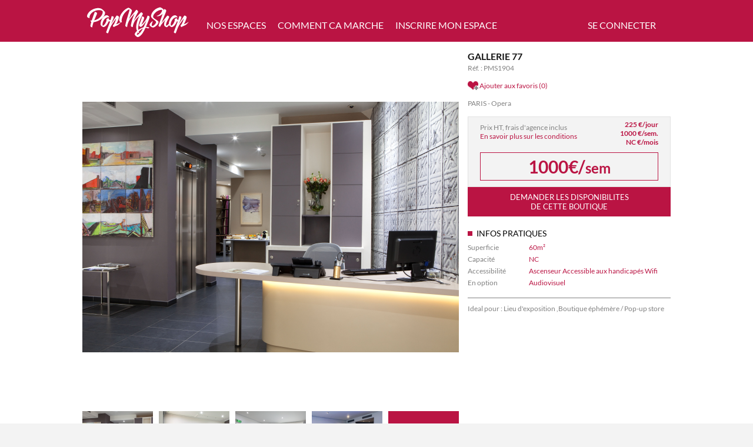

--- FILE ---
content_type: text/html; charset=utf-8
request_url: http://www.popmyshop.fr/nos-boutiques/1904/Gallerie_77
body_size: 7209
content:
<!DOCTYPE html>
<html lang="en" 
	xmlns="http://www.w3.org/1999/xhtml" 
	xmlns:og="http://ogp.me/ns#" 
	xmlns:fb="http://www.facebook.com/2008/fbml">
    <head>
        <meta charset="utf-8">
        <title>Gallerie 77 - Pop My Shop</title>
        <meta name="description" content="Nous vous proposons la location de notre espace évènementiel, idéalement situé dans le 9ème arrondissement de Paris.

Cet espace chaleureux et modulable peut accueillir vos pop-up store, ventes flash, et tout type de boutique éphémère.

Idéal également pour les galeries d&#039;art.

Introducing our event space, ideally located in the 9th arrondisement in Paris.

Our space is inviting and flexible to accomodate pop-up shops, flash sales, or any other type of pop-up boutique store.

Our space is also ideal for art glaleries....">
<meta name="keywords" content="page, personnelle, membre, inscrit, site, Pop My Shop, popmyshop, pop, shop, promouvoir, espace, propriétaire, détenteur, activités, exposant">
<meta property="fb:admins" content="100004101674295">
<meta property="og:url" content="http://popmyshop.fr/nos-boutiques/1904/Gallerie_77">
<meta property="og:site_name" content="PopMyShop">
<meta property="og:title" content="Gallerie 77">
<meta property="og:description" content="Nous vous proposons la location de notre espace évènementiel, idéalement situé dans le 9ème arrondissement de Paris.&lt;br /&gt;
&lt;br /&gt;
Cet espace chaleureux et modulable peut accueillir vos pop-up store, ventes flash, et tout type de boutique éphémère.&lt;br /&gt;
&lt;br /&gt;
Idéal également pour les galeries d&#039;art.&lt;br /&gt;
&lt;br /&gt;
Introducing our event space, ideally located in the 9th arrondisement in Paris.&lt;br /&gt;
&lt;br /&gt;
Our space is inviting and flexible to accomodate pop-up shops, flash sales, or any other type of pop-up boutique store.&lt;br /&gt;
&lt;br /&gt;
Our space is also ideal for art glaleries.">
<meta property="og:image" content="http://popmyshop.fr/img/logo/pms.png">
<meta property="og:type" content="activity">
<meta name="viewport" content="width=device-width, initial-scale=1.0">
<meta http-equiv="X-UA-Compatible" content="IE=edge">        
        <!-- Le styles -->
        <link href="/css/jquery-ui-1.10.4.css" media="screen" rel="stylesheet" type="text/css">
<link href="/css/main.css" media="screen" rel="stylesheet" type="text/css">
<link href="/img/favicon.ico" rel="shortcut icon" type="image/vnd.microsoft.icon">
        <!-- Scripts -->
        <script type="text/javascript" src="/js/jQuery/jQuery-1.11.0.js"></script>
<script type="text/javascript" src="/js/jQuery/jquery-ui-1.10.4.js"></script>
<script type="text/javascript" src="/js/jQuery/jQuery.ui.datepicker-fr.js"></script>
<script type="text/javascript" src="/js/jQuery/jQuery-print.js"></script>
<script type="text/javascript" src="/js/main.js"></script>        
        <script type="text/javascript" src="https://maps.googleapis.com/maps/api/js?key=AIzaSyBcD7-VC3isObUO348AeivIyzxQj84aUAU&sensor=false"></script>
		<script>!function(d,s,id){var js,fjs=d.getElementsByTagName(s)[0],p=/^http:/.test(d.location)?'http':'https';if(!d.getElementById(id)){js=d.createElement(s);js.id=id;js.src=p+'://platform.twitter.com/widgets.js';fjs.parentNode.insertBefore(js,fjs);}}(document, 'script', 'twitter-wjs');</script>
    	<script>
		  (function(i,s,o,g,r,a,m){i['GoogleAnalyticsObject']=r;i[r]=i[r]||function(){
		  (i[r].q=i[r].q||[]).push(arguments)},i[r].l=1*new Date();a=s.createElement(o),
		  m=s.getElementsByTagName(o)[0];a.async=1;a.src=g;m.parentNode.insertBefore(a,m)
		  })(window,document,'script','//www.google-analytics.com/analytics.js','ga');
		
		  ga('create', 'UA-36705996-14', 'auto');
		  ga('send', 'pageview');
		</script>
    </head>
    <body>    
    	<div id="layoutDialog">
	    	<div id="identityDialog">
	    		<div id="closeDialog"></div>
	    		<div id="connectPart">
	    			<h4>JE SUIS DEJA INSCRIT(E) </br>A POP MY SHOP</h4>
	    			<form action="/application/auth/authenticate/" method="post" name="user" id="user">
						<input id="connectLoginn"	name="login"	type="text"		value="Adresse email"	autocomplete="off" class="email">
						<input id="connectPasss"	name="password"	type="password" value="Mot de passe"	autocomplete="off">
						<span class="connectError"></span>
						<input name="submit"	type="submit"	value="CONNEXION">
						<a href="/front/user/resetpassword">Mot de passe oublié ?</a>
					</form>
	    		</div>
	    		<div id="registerPart">
	    			<h4>JE NE SUIS PAS ENCORE</br> INSCRIT(E) A POP MY SHOP</h4>
	    			<form action="/front/user/register/" method="post" name="user" id="user">
						<input id="registerFName"	name="firstName"	type="text"		value="Prénom"			autocomplete="off">
						<input id="registerLName"	name="lastName"		type="text"		value="Nom"				autocomplete="off">
						<input id="registerLogin"	name="login"		type="text"		value="Adresse email"	autocomplete="off" class="email">
						<input id="registerPass"	name="password"		type="password" value="Mot de passe"	autocomplete="off">
						<span class="registerError"></span>
						<input name="submit"	type="submit"	value="S'INSCRIRE">
					</form>
	    		</div>
	    	</div>
	    </div>
    	    	<div id="header">
    		<div id="headerContent">
    			<a href="/"><div id="logo"></div></a>
    			<div id="navbar">
    				<ul class="navigation">
    <li>
        <a href="&#x2F;recherche&#x2F;espaces-a-louer">NOS ESPACES</a>
    </li>
    <li>
        <a href="&#x2F;decouvrir">COMMENT CA MARCHE</a>
    </li>
    <li class="restrictedLink">
        <a href="&#x2F;member&#x2F;shop&#x2F;edit">INSCRIRE MON ESPACE</a>
    </li>
</ul>				</div>
    			<div id="login">
    									<span>SE CONNECTER</span>
					<div id="loginBox">
    					<form action="/application/auth/authenticate/" method="post" name="user" id="user">
							<input id="connectLogin"	name="login"	type="text"		value="Adresse email"	autocomplete="off">
							<input id="connectPass"		name="password"	type="password" value="Mot de passe"	autocomplete="off">
							<input name="submit"	type="submit"	value="CONNEXION">
							<a href="/front/user/resetpassword">Mot de passe oublié ?</a>
						</form>
					</div>
    				    			</div>
    			
	        	    		</div>
        </div>
        <div id="core">        	
            
<div class="coreContentExtended" style="background: #FFFFFF; padding: 15px 0px 40px;">

	<div class="coreContent" style="display: table;">
		<div id="shopImages">
					
						<img id="mainImage" src="/image/getShop/phpyhPNu9_62aaeaf5ed33d.jpg/640x600"/>
			
						<div id="imageListContainer">
				<div id="imageList">
															<img id="phpyhPNu9_62aaeaf5ed33d.jpg" class="shopImage" src="/image/getShop/phpyhPNu9_62aaeaf5ed33d.jpg/120x120"/>
																				<img id="phpeZXBTp_62aaeaf5ef343.jpg" class="shopImage" src="/image/getShop/phpeZXBTp_62aaeaf5ef343.jpg/120x120"/>
																				<img id="phpntWtCG_62aaeaf5efa83.jpg" class="shopImage" src="/image/getShop/phpntWtCG_62aaeaf5efa83.jpg/120x120"/>
																				<img id="phptD7fEX_62aaeaf5f1396.jpg" class="shopImage" src="/image/getShop/phptD7fEX_62aaeaf5f1396.jpg/120x120"/>
																				<img id="php783XMe_62aaeaf5f1902.jpg" class="shopImage" src="/image/getShop/php783XMe_62aaeaf5f1902.jpg/120x120"/>
																				<img id="phpVFOrsw_62aaeaf5f2197.jpg" class="shopImage" src="/image/getShop/phpVFOrsw_62aaeaf5f2197.jpg/120x120"/>
									</div>
				<div id="nextImage"></div>
			</div>
					</div>
		<div id="shopInfos">
			<h3>Gallerie 77</h3>
			<span>Réf. : PMS1904</span>
			</br></br>
			<div>
								<a class="restrictedLink" href="/front/shop/addfav/1904"><span id="fav">Ajouter aux favoris (0)</span></a>
			</div>
			</br>
			<span>PARIS - Opera</span></br></br>
			
			<div id="shopPirces">
				<div style="height: 50px;">
					<span>Prix HT, frais d'agence inclus</span></br>
					<a href="/front/page/cgu" style="color: #BA1443;"><span>En savoir plus sur les conditions</span></a>
										<div id="prices">
						<div>225 €/jour</div>
						<div>1000 €/sem.</div>
						<div>NC €/mois</div>
					</div>
									</div>
								<div id="shopPirce">1000€/<span>sem</span></div>
			</div>
			
						
						<div id="bookAShop">
				<div id="bookAShopButton">DEMANDER LES DISPONIBILITES <br>DE CETTE BOUTIQUE</div>
				<div id="bookAShopForm">
					<form action="/member/shop/book/1904" method="post">
						<input name="shop" type="hidden" value="1904">
						<input name="user" type="hidden" value="">
												
						<label>Je connais les dates de locations souhaitées?</label>
						<div>
							<input id="bookFrom" class="datepicker" name="startDate" type="text" value="Début de la location" style="margin-right: 10px;">
							<input id="bookTo" class="datepicker" name="endDate" type="text" value="Fin de la location">
						</div>
						
						<label><b>OU</b>, je ne les connais pas précisement</label>
						<div>
							<label style="margin-right: 8px;">à partir de</label>
							<select id="bookMonth" name="startMonth">
								<option value=""> - </option> 
								<option value="Janvier">Janvier</option>  
								<option value="Février">Février</option>   
								<option value="Mars">Mars</option>  
								<option value="Avril">Avril</option>   
								<option value="Mai">Mai</option>  
								<option value="Juin">Juin</option>   
								<option value="Juillet">Juillet</option>  
								<option value="Aout">Aout</option>   
								<option value="Septembre">Septembre</option>  
								<option value="Octobre">Octobre</option>   
								<option value="Novembre">Novembre</option>  
								<option value="Décembre">Décembre</option>
							</select>
							<label style="margin: 0px 7px;">pour</label>
							<select id="bookDelay" name="time">
								<option value=""> - </option> 
								<option value="1 semaine">1 semaine</option>  
								<option value="2 semaine">2 semaine</option>   
								<option value="3 semaine">3 semaine</option>  
								<option value="1 mois">1 mois</option>   
								<option value="2 mois">2 mois</option>  
								<option value="3 mois">3 mois</option>   
								<option value="4 mois">4 mois</option>  
								<option value="5 mois">5 mois</option>   
								<option value="6 mois">6 mois</option>  
								<option value="+6 mois">+6 mois</option>
							</select>
						</div>
						
						<textarea id="bookMessage" name="comment" rows="10">Bonjour votre boutique nous intéresse, pourrions nous visiter rapidement?

A bientôt.</textarea>
						
						<h6>J'ai lu et accepte les <a href="/front/page/cgu" style="color: #BA1443;">CGU</a><input id="bookCgu" type="checkbox" value="1"></h6>
						
						<input type="submit" value="ENVOYER">
					</form>
				</div>
			</div>
						
						
			<h6>INFOS PRATIQUES</h6>
			<div id="quickInfos">
				<div class="quickInfos">
					<div class="quickLabel">Superficie</div><div class="quickValue">60m²</div>

					<div class="quickLabel">Capacité</div><div class="quickValue">NC</div>

					<div class="quickLabel">Accessibilité</div>
					<div class="quickValue">
						Ascenseur						 Accessible aux handicapés												 Wifi						&nbsp;
					</div>
					
					<div class="quickLabel">En option</div>
					<div class="quickValue">
																		 Audiovisuel												&nbsp;
					</div>
				</div>
				<div style="margin-top: 10px; padding-top: 10px; border-top: solid 1px #818181;">
					<span>Ideal pour : </<span>
					<span style="margin-top: 3px;">
						Lieu d'exposition						 ,Boutique éphémère / Pop-up store					</span>
				</div>
			</div>
		</div>
	</div>
</div>

<div class="coreContent" style="display: table; padding-top: 20px;">

	<div id="shopAllNav">
		<div id="shopViewPart1" class="shopAllNav selected">CARACTERISTIQUES</div>
		<div id="shopViewPart2" class="shopAllNav">LOCALISATION</div>
		<div id="shopViewPart3" class="shopAllNav ">TEMOIGNAGES</div>
		
		<div id="shareShop">
						<a href="https://plus.google.com/share?url=http%3A%2F%2Fpopmyshop.fr%2Fnos-boutiques%2F1904%2FGallerie_77" onclick="javascript:window.open(this.href,'', 'menubar=no,toolbar=no,resizable=yes,scrollbars=yes,height=600,width=600');return false;"><img class="shareLink" src="/img/icon/google_icon.png"></a>
			<a href="https://twitter.com/intent/tweet?original_referer=http%3A%2F%2Fpopmyshop.fr%2Fnos-boutiques%2F1904%2FGallerie_77&text=Gallerie+77+-+POP+MY+SHOP&tw_p=tweetbutton&url=http%3A%2F%2Fpopmyshop.fr%2Fnos-boutiques%2F1904%2FGallerie_77&via=popmyshop"><img class="shareLink" src="/img/icon/twitter_icon.png"></a>
			<a href="https://www.facebook.com/sharer/sharer.php?u=http%3A%2F%2Fpopmyshop.fr%2Fnos-boutiques%2F1904%2FGallerie_77" target="_blank"><img class="shareLink" src="/img/icon/facebook_icon.png"></a>
			<div style="float: right; height: 40px; font-size: 14px; line-height: 40px;">PARTAGER SUR</div>
		</div>
	</div>
	
	<div style="height: 700px;">
		<div id="shopAll">
			<div id="shopAllParts">
				<div id="printShop" >IMPRIMER</div>
				<div class="box shopAllPart shopViewPart1" style="display: block;">
					<h6>INFOS PRATIQUES</h6>
					
										
					<div class="title">EN DETAILS</div>
					<div style="padding: 10px; border-bottom: solid 1px #BA1443;">Localisation</div>
					<div class="quickInfos">
						<div class="quickLabel">Pays</div><div class="quickValue">FRANCE&nbsp;</div>
						<div class="quickLabel greyRow">Ville</div><div class="quickValue greyRow">PARIS&nbsp;</div>
						<div class="quickLabel">Code potal</div><div class="quickValue">75000&nbsp;</div>
						<div class="quickLabel greyRow">Quartier</div><div class="quickValue greyRow">Opera&nbsp;</div>
					</div>
					
					<div style="padding: 10px; border-bottom: solid 1px #BA1443;">Typologie</div>
					<div class="quickInfos">
						<div class="quickLabel">Catégorie</div><div class="quickValue">Galerie d'art&nbsp;</div>
						<div class="quickLabel greyRow">Ideal pour</div><div class="quickValue greyRow">Lieu d'exposition&nbsp;</div>
					</div>
					
					<div style="padding: 10px; border-bottom: solid 1px #BA1443;">Conditions</div>
					<div class="quickInfos">
						<div class="quickLabel">Prix journée HT</div><div class="quickValue">225 €</div>
						<div class="quickLabel greyRow">Prix semaine HT</div><div class="quickValue greyRow">1000 €</div>
						<div class="quickLabel">Prix mois HT</div><div class="quickValue">NC</div>
					</div>
					
					<div style="padding: 10px; border-bottom: solid 1px #BA1443;">Surface</div>
					<div class="quickInfos">
						<div class="quickLabel">Nombre de pièces</div><div class="quickValue">NC </div>
						<div class="quickLabel greyRow">Surface</div><div class="quickValue greyRow">60m²</div>
					</div>
					
					<div style="padding: 10px; border-bottom: solid 1px #BA1443;">Accessibilité</div>
					<div class="quickInfos">
						<div class="quickLabel">Station de métro</div><div class="quickValue">7, 12</div>
						<div class="quickLabel greyRow">Station de bus</div><div class="quickValue greyRow">NC</div>
						<div class="quickLabel">RER</div><div class="quickValue">RER B</div>
					</div>
				</div>
				
				<div class="box shopAllPart shopViewPart2">
					<h6>SITUATION ET ACCESSIBILITE</h6>
					<div style="display: inline-block; width: 620px; margin-bottom: 15px;">
						<input name="label" type="hidden" value="Gallerie 77">
						<input name="lat" type="hidden" value="48.8763">
						<input name="long" type="hidden" value="2.34825">
						<input name="city" type="hidden" value="PARIS">
						<div style="float: left; width: 15%">Ville :</div><div style="float: left; width: 40%">PARIS</div>
													<div style="float: left; width: 15%">Métro :</div><div style="float: left; width: 30%">7, 12</div>
																		
							<div style="float: left; width: 15%">Quartier :</div><div style="float: left; width: 40%">Opera</div>
																	</div>
					<div id="shopMap"></div>
				</div>
				
				<div class="box shopAllPart shopViewPart3" style="display: ;">
					<h6>ILS ONT ORGANISE LEUR EVENEMENT DANS CETTE BOUTIQUE</h6>
					
					<div id="shopComments">
											</div>
					
					<div id="shopAddCommentButton"  style="display: block;">AJOUTER UN COMMENTAIRE</div>
									</div>
			</div>
		</div>
		
		<div id="shopMore">
			<h6>UN PEU PLUS SUR CETTE BOUTIQUE</h6>
			<div style="height: 535px; overflow-y: auto;">Nous vous proposons la location de notre espace évènementiel, idéalement situé dans le 9ème arrondissement de Paris.<br />
<br />
Cet espace chaleureux et modulable peut accueillir vos pop-up store, ventes flash, et tout type de boutique éphémère.<br />
<br />
Idéal également pour les galeries d'art.<br />
<br />
Introducing our event space, ideally located in the 9th arrondisement in Paris.<br />
<br />
Our space is inviting and flexible to accomodate pop-up shops, flash sales, or any other type of pop-up boutique store.<br />
<br />
Our space is also ideal for art glaleries.</div>
		</div>
	</div>
	
		<div id="sameShops">
		<h2>BOUTIQUES SIMILAIRES</h2>
				<div class="viewerControls">
			<div class="goLeft"></div>
			<div class="goRight"></div>
		</div>
				
		<div class="shopViewer">
			<div class="shopViewerList">
							<div class="shop">
										<img src="/image/getShop/php0SmmL1_5eeb7f3b911e3.jpeg/328x250"/>
					<div class="shopInfos">
						<h3 style="font-family: 'lato_regular'; color: #141414;">Boutique lumineuse Marais Paris </h3>
						<span class="label">50m² à PARIS - Arts et Metiers</span> 
					</div>
										<div class="shopPrice">3500€/<span>mois</span></div>
					<div class="shopHover">
						<a href="/nos-boutiques/1713/Boutique_lumineuse_Marais_Paris_"><div class="shopGoto"></div></a>
						<div class="shopMore">
							<div style="text-transform: uppercase; font-size: 14px;">Boutique lumineuse Marais Paris </div>
													</div>
					</div>
				</div>
							<div class="shop">
										<img src="/image/getShop/phpzWyy2y_5f7da2ea5e13d.png/328x250"/>
					<div class="shopInfos">
						<h3 style="font-family: 'lato_regular'; color: #141414;">DUREV Galerie</h3>
						<span class="label">50m² à PARIS - Champs de Mars</span> 
					</div>
										<div class="shopPrice">5000€/<span>mois</span></div>
					<div class="shopHover">
						<a href="/nos-boutiques/1660/DUREV_Galerie"><div class="shopGoto"></div></a>
						<div class="shopMore">
							<div style="text-transform: uppercase; font-size: 14px;">DUREV Galerie</div>
													</div>
					</div>
				</div>
							<div class="shop">
										<img src="/image/getShop/phpPaU07M_5bb4ee7c90ceb.jpg/328x250"/>
					<div class="shopInfos">
						<h3 style="font-family: 'lato_regular'; color: #141414;">ESPACE CAULAINCOURT PARIS</h3>
						<span class="label">51m² à PARIS - MONTMARTRE</span> 
					</div>
										<div class="shopPrice">3360€/<span>mois</span></div>
					<div class="shopHover">
						<a href="/nos-boutiques/1341/ESPACE_CAULAINCOURT_PARIS"><div class="shopGoto"></div></a>
						<div class="shopMore">
							<div style="text-transform: uppercase; font-size: 14px;">ESPACE CAULAINCOURT PARIS</div>
													</div>
					</div>
				</div>
							<div class="shop">
										<img src="/image/getShop/php2naW2C_6313947976df6.jpeg/328x250"/>
					<div class="shopInfos">
						<h3 style="font-family: 'lato_regular'; color: #141414;">37 Jeanne d’Arc</h3>
						<span class="label">50m² à PARIS - 13ème</span> 
					</div>
										<div class="shopPrice">1000€/<span>sem</span></div>
					<div class="shopHover">
						<a href="/nos-boutiques/1923/37_Jeanne_d%E2%80%99Arc"><div class="shopGoto"></div></a>
						<div class="shopMore">
							<div style="text-transform: uppercase; font-size: 14px;">37 Jeanne d’Arc</div>
													</div>
					</div>
				</div>
							<div class="shop">
										<img src="/image/getShop/phpea8D4o_5cd74ca581b58.jpg/328x250"/>
					<div class="shopInfos">
						<h3 style="font-family: 'lato_regular'; color: #141414;">Café Ménilmontant </h3>
						<span class="label">70m² à PARIS - Ménilmontant</span> 
					</div>
										<div class="shopPrice">900€/<span>sem</span></div>
					<div class="shopHover">
						<a href="/nos-boutiques/1509/Caf%C3%A9_M%C3%A9nilmontant_"><div class="shopGoto"></div></a>
						<div class="shopMore">
							<div style="text-transform: uppercase; font-size: 14px;">Café Ménilmontant </div>
													</div>
					</div>
				</div>
						</div>
		</div>
	</div>
	</div>

<a href="/front/page/contact"><div id="atipyque" class="coreContentExtended"></div></a>

<script type="text/javascript" src="/js/shop.js"></script>        </div>
        <div id="footer">
			<div id="footerContact">
				<div class="footerContent">
        			<h2>CONTACTEZ-NOUS</h2>
        		</div>
				<div class="footerContentExtended" style="height: 5px; background: #BA1443;"></div>
  				<div class="footerContent">
  					<div class="contactPart">
  						<h5>RETROUVEZ POP MY SHOP</h5>
  						<p>Vous avez un projet éphémère et vous avez besoin<br>
  						de conseils ? Nous sommes là pour y répondre.</p>
  						<a id="contactPopMyShop" href="/contacts">CONTACTEZ NOUS</a>
  					</div>
  					<div class="contactPart">
  						<h5>POP MY SHOP</h5>
  						<p>Pour nous contacter, nous vous conseillons d’utiliser<br>
						le formulaire ci-contre. vous pouvez également nous<br>
						contacter de cette manière :</p>
						<a id="emailLink" href="mailto:contact@popmyshop.fr" target="_blank">CONTACT@POPMYSHOP.FR</a>
  					</div>
  					<div class="contactPart">
  						<h5>RETROUVEZ POP MY SHOP</h5>
  						<a href="https://www.facebook.com/PopMyShop" target="_blank"><img class="socialLink" src="/img/icon/facebook_icon.png"></a>
  						<a href="https://twitter.com/popmyshop" target="_blank"><img class="socialLink" src="/img/icon/twitter_icon.png"></a>
  						<a href="https://plus.google.com/u/0/108321505768063685630/posts" target="_blank"><img class="socialLink" src="/img/icon/google_icon.png"></a>
  						<a href="https://www.linkedin.com/company/pop-my-shop" target="_blank"><img class="socialLink" src="/img/icon/linkedin_icon.png"></a>
  					</div>
        		</div>
			</div>
			<div id="footerLinks">
        		<div class="footerContent">
        			<div id="footerLinkParts">
	  					<div class="footerLinkPart">
	  						<span class="title">A PROPOS</span>
							<a class="link" target="_blank" href="/decouvrir/projet">Découvrir Pop My Shop</a>
	 						<!--<a class="link" target="_blank" href="/decouvrir/projet">Le projet</a>
	 						<a class="link" target="_blank" href="/decouvrir/equipe">L'équipe</a>-->
	 						<a class="link" target="_blank" href="/contacts">Nous contacter</a>
	 						<a class="link" target="_blank" href="/cgu">CGU</a>
	 						<a class="link" target="_blank" href="/mentions-legales">Mentions légales</a>
	 						<a class="link" target="_blank" href="/contacts">Signaler un abus</a>
	  						<!--<span class="title">ASSURANCE</span>
	 						<a class="link" target="_blank" href="/assurance_FMR">Assurance FMR</a>-->
	  					</div>
	  					<div class="footerLinkPart">
<!-- 	  						<span class="title">AGENDA</span> -->
<!-- 	 						<a class="link" target="_blank" href="/">Prochains évènements</a> -->
<!-- 	 						<a class="link" target="_blank" href="/">Calendrier mois</a> -->
<!-- 	 						<a class="link" target="_blank" href="/">Ajouter un évènement</a> -->
	  						<span class="title">PARTENAIRES</span>
	 						<a class="link" target="_blank" href="http://www.lecomptoir-ephemere.com/">Le comptoir éphémére</a>
	 						<!--<a class="link" target="_blank" href="http://www.cabinetalbinet.fr/index.aspx">Cabinet Albinet</a>-->
	 						<a class="link" target="_blank" href="/contacts">Devenir partenaire</a>
	  					</div>
	  					<div class="footerLinkPart">
	  						<span class="title">RECHERCHE</span>
	 						<a class="link" target="_blank" href="/recherche/espaces-a-louer">Rechercher un lieu de vente temporaire</a>
	 						<a class="link" href="/recherche/exposants">Rechercher un exposant</a>
	 							<a class="subLink" href="/recherche/espaces-a-louer">Louer une boutique éphémère, un pop-up store</a>
	 							<a class="subLink" href="/recherche/espaces-a-louer/4774/Marseille">Location boutique éphémère Marseille</a>
	 							<a class="subLink" href="/recherche/espaces-a-louer/32549/Paris">Location boutique éphémère Paris</a>
	 							<a class="subLink" href="/recherche/espaces-a-louer/29458/Strasbourg">Location boutique éphémère Strasbourg</a>
	 							<a class="subLink" href="/recherche/espaces-a-louer/13171/Toulouse">Location boutique éphémère Toulouse</a>
	 						<a class="link" href="/">Les artisans, artistes, créateurs,</a>
	 							<a class="subLink" target="_blank" href="/recherche/exposants/1/artisans">Voir tous les artisans</a>
	 							<a class="subLink" target="_blank" href="/recherche/exposants/2/artistes">Voir tous les artistes</a>
	 							<a class="subLink" target="_blank" href="/recherche/exposants/3/créateurs">Voir tous les créateurs</a>
	 							<a class="subLink" target="_blank" href="/recherche/exposants/4/commerçants">Voir tous les commerçants</a>
	 							<a class="subLink" target="_blank" href="/recherche/exposants/5/e-commerçants">Voir tous les e-commerçants</a>
	  					</div>
	  					<div class="footerLinkPart">
	  						<span class="title">NEWSLETTER</span>
	  						<span>Toute l'actualité des Pop up stored et de Pop My Shop !</span>
	  						<form id="newsletterForm" name="form" action="/front/home/suscribenewsletter" method="post">
	  							<input id="newsLetterEmail" name="email" value="Votre adresse email" type="text">
	  							<input type="submit" value="OK">
	  						</form>
	  					</div>
  					</div>
  					<p class="mouk">
  						Pop My Shop est le premier réseau favorisant les échanges entre détenteurs d'espaces de vente (boutique, magasin, local vide, dépôt-vente, stand sur salon, marché ou expo-vente, galerie, atelier, café-restaurant, loft, etc.) et<br>
  						exposants, créateurs, artistes, artisans, commerçants, dans le but de créer des boutiques éphémères, pop-up stores, dépôts-vente, Showrooms, marchés, rassemblements de créateurs, expos-ventes, expositions. Le site permet<br>
  						de trouver une boutique éphémère à louer sur toute la France, de promouvoir son évènement éphémère grâce à l'agenda, de se regrouper entre créateurs pour partager un espace de vente, de participer à un salon, un marché,<br>
  						un rassemblement de créateurs, de trouver un lieu de vente ou un lieu d'exposition, un local ou un magasin en location temporaire, de connaitre toutes les dates des prochaines boutiques éphémères, de bénéficier des conseils,<br>
  						idées et services de Pop My Shop et de professionnels de l'éphémère.
  					</p>
        		</div>
			</div>
			<div id="footerEnd">
				<div class="footerContent">
					<span>© COPYRIGHT 2014 - Pop My Shop SAS // Conception & réalisation: Aaron Brainwave SARL</span>
				</div>
			</div>
        </div>
            </body>
</html>


--- FILE ---
content_type: application/javascript
request_url: http://www.popmyshop.fr/js/shop.js
body_size: 2453
content:
var Shop = {
		
	shopViewerMoveStep	: 130,
	animate				: false,
	
	markers				: [],
	
	init : function() {
		Shop.initShopViewer();
		Shop.initShopBooking();
		Shop.initDevisBooking();
		Shop.initShopNav();
		Shop.initShopComments();
		Shop.initPrint();
	},

	initViewMap : function() {
		var lat		= $('.shopViewPart2 input[name=lat]').val();
		var long	= $('.shopViewPart2 input[name=long]').val();
		var name	= $('.shopViewPart2 input[name=label]').val();

		if(lat == null || long == null || lat == 0 || long == 0) {
			var city	= $('.shopViewPart2 input[name=city]').val();
			if(city != null) {
				city 		= city.replace(/ /g, '+');
				$.ajax({
					url : 'https://maps.googleapis.com/maps/api/geocode/json?address='+ city +'&sensor=false&key=AIzaSyBcD7-VC3isObUO348AeivIyzxQj84aUAU',
					type : "post",
					success : function(data) {
						if(data.status == "OK" && data.results[0] != undefined) {
							long	= data.results[0].geometry.location.lng;
							lat		= data.results[0].geometry.location.lat;
							$('.shopViewPart2 input[name=lat]').prop('value', lat);
							$('.shopViewPart2 input[name=long]').prop('value', long);
							Shop.initViewMap();
						} else {
							$('#shopMap').hide();
						}
					}
				});
			} else {
				$('#shopMap').hide();
			}
		} else {
			var mapOptions = {
					center					: new google.maps.LatLng(lat, long), 
					zoom					: 12,
					minZoom					: 6,
					maxZoom					: 14,
					disableDefaultUI		: true,
					panControl				: false,
					mapTypeControl			: true,
					mapTypeControlOptions	: {
						style	: google.maps.MapTypeControlStyle.DROPDOWN_MENU
					},
				    zoomControl				: true,
				    zoomControlOptions		: {
				    	style	: google.maps.ZoomControlStyle.SMALL
				    },
				    scaleControl			: false
			};
			
			Shop.map = new google.maps.Map(document.getElementById('shopMap'), mapOptions);
			
			Shop.markerImage =	new google.maps.MarkerImage('/img/icon/map_icon.png',
	                new google.maps.Size(50, 50),
	                new google.maps.Point(0, 0),
	                new google.maps.Point(25, 25));
	
			var myLatlng = new google.maps.LatLng(lat,long);
//			console.log(lat);
//			console.log(long);
//			console.log(myLatlng);
			var marker = new google.maps.Marker({
			    position	: myLatlng,
			    map			: Shop.map,
			    title		: name,
			    icon		: Shop.markerImage,
			});
		}
	},
	
	initShopViewer : function() {
		
		if($('.shopImage').length <= 4) {
			$('#nextImage').hide();
		}
		
		$('#imageList .shopImage').unbind('click');
		$('#imageList .shopImage').bind('click', function() {
			var src = '/image/getShop/'+$(this).prop('id')+'/640x600';
			$('#mainImage').prop('src', src);
		});
		
		$('#nextImage').unbind('click');
		$('#nextImage').bind('click', function() {
			if(!Shop.animate) {
				var target	= $('#imageList');
				var val		= target.css('left').split('px')[0];
				var maxVal	= eval((target.find('.shopImage').length - 4) * Shop.shopViewerMoveStep * -1);
				var nextVal	= eval(val) - Shop.shopViewerMoveStep;

				if(nextVal <= 0 && nextVal >= maxVal) {
					Shop.animate = true;
					target.animate({left: nextVal,}, 500, function() {
						Shop.animate = false;
					});
				} else {
					Shop.animate = true;
					target.animate({left: 0,}, 500, function() {
						Shop.animate = false;
					});
				}
			}
		});
	},
	
	initShopBooking : function() {
		$('#bookFrom, #bookTo').unbind('mouseup');
		$('#bookFrom, #bookTo').bind('mouseup', function() {
			$('#bookMonth option:first').prop('selected', true);
			$('#bookDelay option:first').prop('selected', true);
		});

		$('#bookFrom').bind('change', function() {
			$('#bookTo').datepicker("option", "minDate", ""+$('#bookFrom').val());
		});
		
		$('#bookMonth, #bookDelay').unbind('change');
		$('#bookMonth, #bookDelay').bind('change', function() {
			$('#bookTo').datepicker("option", "minDate", null);
			$('#bookFrom').val('Début de la location'); 
			$('#bookTo').val('Fin de la location');
		});
		
		$('#bookAShopButton').unbind('click');
		$('#bookAShopButton').bind('click', function() {
			$('#bookAShopForm').show();
			$('.datepicker').datepicker($.datepicker.regional[ "fr" ]);

			$('#bookAShopForm > form').unbind('submit');
			$('#bookAShopForm > form').submit(function() {
				if(!$('#bookCgu').prop('checked')) {
					$('#flashMessages').remove();
					$('#headerContent').append('<ul id="flashMessages"><span id="removeIcon"></span><li class="error-msg"><span id="icon"></span>Vous devez eccepter les Conditions Générales d\'Utilisation</li></ul>');
				} else {
					if($('#bookFrom').val() == 'Début de la location') {
						$('#bookFrom').val('');
					}
					if($('#bookTo').val() == 'Fin de la location') {
						$('#bookTo').val('');
					}
					$('.datepicker').datepicker("option", "dateFormat", "mm/dd/yy");
					if($('#logout').length <= 0) {
						$.ajax({
							url : '/front/user/bookInSession/',
							type : "post",
							data : $('#bookAShopForm > form').serialize(),
							success : function(data) {
								if(data.success) {
									$('#layoutDialog').show();
									$('#identityDialog').append('<div style="color: #BA1443; text-align: center;">Vous devez être connecté afin que votre demande soit envoyé.</div>');
									$('#identityDialog').css('display', 'table');
									$('#closeDialog').unbind('click');
									$('#closeDialog').bind('click', function() {
										$('#layoutDialog, #identityDialog').hide();
									});
									return false;
								} else {
									location.reload();
								}
							},
						});
						return false;
					} else {
						return true;
					}
				}
				return false;
			});
		});
	},
	
	initDevisBooking : function() {
		$('#devisFrom, #devisTo').unbind('mouseup');
		$('#devisFrom, #devisTo').bind('mouseup', function() {
			$('#devisMonth option:first').prop('selected', true);
			$('#devisDelay option:first').prop('selected', true);
		});

		$('#devisFrom').bind('change', function() {
			$('#devisTo').datepicker("option", "minDate", ""+$('#devisFrom').val());
		});
		
		$('#devisMonth, #devisDelay').unbind('change');
		$('#devisMonth, #devisDelay').bind('change', function() {
			$('#devisTo').datepicker("option", "minDate", null);
			$('#devisFrom').val('Début de la location'); 
			$('#devisTo').val('Fin de la location');
		});
		
		$('#devisAShopButton').unbind('click');
		$('#devisAShopButton').bind('click', function() {
			$('#devisAShopForm').show();
			$('.datepicker').datepicker($.datepicker.regional[ "fr" ]);

			$('#devisAShopForm > form').unbind('submit');
			$('#devisAShopForm > form').submit(function() {
				if(!$('#devisCgu').prop('checked')) {
					$('#flashMessages').remove();
					$('#headerContent').append('<ul id="flashMessages"><span id="removeIcon"></span><li class="error-msg"><span id="icon"></span>Vous devez eccepter les Conditions Générales d\'Utilisation</li></ul>');
				} else {
					if($('#devisFrom').val() == 'Début de la location') {
						$('#devisFrom').val('');
					}
					if($('#devisTo').val() == 'Fin de la location') {
						$('#devisTo').val('');
					}
					$('.datepicker').datepicker("option", "dateFormat", "mm/dd/yy");
					if($('#logout').length <= 0) {
						$.ajax({
							url : '/front/user/bookInSession/',
							type : "post",
							data : $('#devisAShopForm > form').serialize(),
							success : function(data) {
								if(data.success) {
									$('#layoutDialog').show();
									$('#identityDialog').append('<div style="color: #BA1443; text-align: center;">Vous devez être connecté afin que votre demande soit envoyé.</div>');
									$('#identityDialog').css('display', 'table');
									$('#closeDialog').unbind('click');
									$('#closeDialog').bind('click', function() {
										$('#layoutDialog, #identityDialog').hide();
									});
									return false;
								} else {
									location.reload();
								}
							},
						});
						return false;
					} else {
						return true;
					}
				}
				return false;
			});
		});
	},
	
	initShopNav : function() {
		$('.shopAllNav').unbind('click');
		$('.shopAllNav').bind('click', function() {
			var target = $(this).prop('id');
			$('.shopAllPart').hide();
			$('.shopAllNav').removeClass('selected');
			$(this).addClass('selected');
			$('.shopAllPart.'+target).show();
			
			$('#printShop').hide();
			if(target == 'shopViewPart2') {
				Shop.initViewMap();
			}
			if(target == 'shopViewPart1') {
				$('#printShop').show();
			}
		});
	},
	
	initShopComments : function() {
		$('#shopAddCommentButton').unbind('click');
		$('#shopAddCommentButton').bind('click', function() {
			if($('#logout').length <= 0) {
				$('#layoutDialog').show();
				$('#identityDialog').css('display', 'table');
				$('#closeDialog').unbind('click');
				$('#closeDialog').bind('click', function() {
					$('#layoutDialog, #identityDialog').hide();
				});
				return false;
			} else {
				$(this).hide();
				$('#shopAddCommentForm').show();
			}
		});
		
		$('.shopComment .removeComment').unbind('click');
		$('.shopComment .removeComment').bind('click', function() {
			var value = $(this).parent().attr('id').split('comment-')[1];
			$.ajax({
				url : '/front/shop/removeComment/'+value,
				type : "post",
				success : function(data) {
					location.href = location.href;
				},
			});
		});
	},
	
	initPrint: function() {
		$('#printShop').unbind('click');
		$('#printShop').click(function(){
			var options = { mode : "iframe", popClose : true, extraCss : '/css/Shop.css' };
			$(".shopViewPart1").printArea(options);
			return false;
		});
		
	},
	
};
$(Shop.init);

--- FILE ---
content_type: text/plain
request_url: https://www.google-analytics.com/j/collect?v=1&_v=j102&a=1407637312&t=pageview&_s=1&dl=http%3A%2F%2Fwww.popmyshop.fr%2Fnos-boutiques%2F1904%2FGallerie_77&ul=en-us%40posix&dt=Gallerie%2077%20-%20Pop%20My%20Shop&sr=1280x720&vp=1280x720&_u=IEBAAEABAAAAACAAI~&jid=1272976153&gjid=213175081&cid=1773414231.1769361473&tid=UA-36705996-14&_gid=439563228.1769361473&_r=1&_slc=1&z=1697497193
body_size: -284
content:
2,cG-QZL0RJBHZC